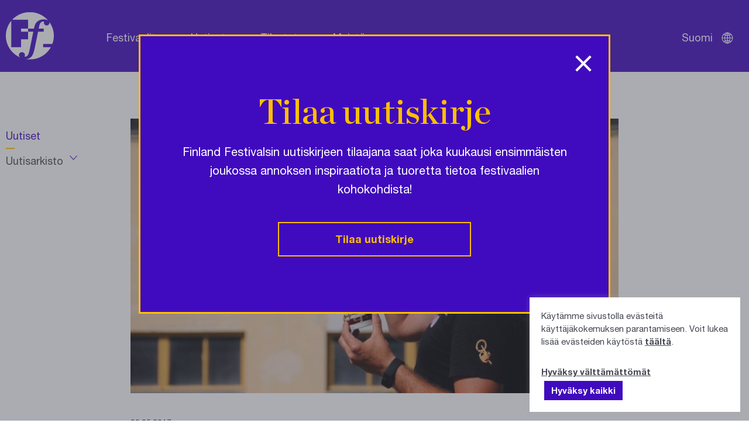

--- FILE ---
content_type: text/html; charset=UTF-8
request_url: https://festivals.fi/lieksan-vaskiviikolle-viela-viisi-konserttia/
body_size: 13058
content:
<!DOCTYPE html>
<html lang="fi" class="no-js">
<head>
	<meta charset="utf-8">
	<meta http-equiv="x-ua-compatible" content="ie=edge">
	<meta name="viewport" content="width=device-width, initial-scale=1">
	<title>Lieksan Vaskiviikolle vielä viisi konserttia - Finland Festivals</title>

	<meta name='robots' content='index, follow, max-image-preview:large, max-snippet:-1, max-video-preview:-1' />

	<!-- This site is optimized with the Yoast SEO plugin v26.6 - https://yoast.com/wordpress/plugins/seo/ -->
	<meta name="description" content="Lieksan Vaskiviikon taiteellinen johtaja on Radion Sinfoniaorkesterin soolotrumpetistina toimiva ja kansainvälisesti tunnustettu trumpettitaiteilija Jouko" />
	<link rel="canonical" href="https://festivals.fi/lieksan-vaskiviikolle-viela-viisi-konserttia/" />
	<meta property="og:locale" content="fi_FI" />
	<meta property="og:type" content="article" />
	<meta property="og:title" content="Lieksan Vaskiviikolle vielä viisi konserttia - Finland Festivals" />
	<meta property="og:description" content="Lieksan Vaskiviikon taiteellinen johtaja on Radion Sinfoniaorkesterin soolotrumpetistina toimiva ja kansainvälisesti tunnustettu trumpettitaiteilija Jouko" />
	<meta property="og:url" content="https://festivals.fi/lieksan-vaskiviikolle-viela-viisi-konserttia/" />
	<meta property="og:site_name" content="Finland Festivals" />
	<meta property="article:published_time" content="2017-05-09T10:44:54+00:00" />
	<meta property="article:modified_time" content="2023-04-13T12:13:16+00:00" />
	<meta property="og:image" content="https://festivals.fi/wp-content/uploads/2021/06/Marco-Pierobone-kuvaaja-Kimmo-Varjoranta.jpg" />
	<meta property="og:image:width" content="963" />
	<meta property="og:image:height" content="632" />
	<meta property="og:image:type" content="image/jpeg" />
	<meta name="author" content="ffadmin" />
	<meta name="twitter:card" content="summary_large_image" />
	<meta name="twitter:label1" content="Kirjoittanut" />
	<meta name="twitter:data1" content="ffadmin" />
	<meta name="twitter:label2" content="Arvioitu lukuaika" />
	<meta name="twitter:data2" content="2 minuuttia" />
	<script type="application/ld+json" class="yoast-schema-graph">{"@context":"https://schema.org","@graph":[{"@type":"WebPage","@id":"https://festivals.fi/lieksan-vaskiviikolle-viela-viisi-konserttia/","url":"https://festivals.fi/lieksan-vaskiviikolle-viela-viisi-konserttia/","name":"Lieksan Vaskiviikolle vielä viisi konserttia - Finland Festivals","isPartOf":{"@id":"https://festivals.fi/#website"},"primaryImageOfPage":{"@id":"https://festivals.fi/lieksan-vaskiviikolle-viela-viisi-konserttia/#primaryimage"},"image":{"@id":"https://festivals.fi/lieksan-vaskiviikolle-viela-viisi-konserttia/#primaryimage"},"thumbnailUrl":"https://festivals.fi/wp-content/uploads/2021/06/Marco-Pierobone-kuvaaja-Kimmo-Varjoranta.jpg","datePublished":"2017-05-09T10:44:54+00:00","dateModified":"2023-04-13T12:13:16+00:00","author":{"@id":"https://festivals.fi/#/schema/person/cb8a172fd5e1a901fadcc499a44b50ec"},"description":"Lieksan Vaskiviikon taiteellinen johtaja on Radion Sinfoniaorkesterin soolotrumpetistina toimiva ja kansainvälisesti tunnustettu trumpettitaiteilija Jouko","breadcrumb":{"@id":"https://festivals.fi/lieksan-vaskiviikolle-viela-viisi-konserttia/#breadcrumb"},"inLanguage":"fi","potentialAction":[{"@type":"ReadAction","target":["https://festivals.fi/lieksan-vaskiviikolle-viela-viisi-konserttia/"]}]},{"@type":"ImageObject","inLanguage":"fi","@id":"https://festivals.fi/lieksan-vaskiviikolle-viela-viisi-konserttia/#primaryimage","url":"https://festivals.fi/wp-content/uploads/2021/06/Marco-Pierobone-kuvaaja-Kimmo-Varjoranta.jpg","contentUrl":"https://festivals.fi/wp-content/uploads/2021/06/Marco-Pierobone-kuvaaja-Kimmo-Varjoranta.jpg","width":963,"height":632},{"@type":"BreadcrumbList","@id":"https://festivals.fi/lieksan-vaskiviikolle-viela-viisi-konserttia/#breadcrumb","itemListElement":[{"@type":"ListItem","position":1,"name":"Etusivu","item":"https://festivals.fi/"},{"@type":"ListItem","position":2,"name":"Lieksan Vaskiviikolle vielä viisi konserttia"}]},{"@type":"WebSite","@id":"https://festivals.fi/#website","url":"https://festivals.fi/","name":"Finland Festivals","description":"","potentialAction":[{"@type":"SearchAction","target":{"@type":"EntryPoint","urlTemplate":"https://festivals.fi/?s={search_term_string}"},"query-input":{"@type":"PropertyValueSpecification","valueRequired":true,"valueName":"search_term_string"}}],"inLanguage":"fi"},{"@type":"Person","@id":"https://festivals.fi/#/schema/person/cb8a172fd5e1a901fadcc499a44b50ec","name":"ffadmin","image":{"@type":"ImageObject","inLanguage":"fi","@id":"https://festivals.fi/#/schema/person/image/","url":"https://secure.gravatar.com/avatar/0fecd6aa67248754e8da52f94fba04fd4fe30842bf446d1d13ab5149526ce92f?s=96&d=mm&r=g","contentUrl":"https://secure.gravatar.com/avatar/0fecd6aa67248754e8da52f94fba04fd4fe30842bf446d1d13ab5149526ce92f?s=96&d=mm&r=g","caption":"ffadmin"},"sameAs":["https://festivals.fi"]}]}</script>
	<!-- / Yoast SEO plugin. -->


<link rel='dns-prefetch' href='//static.addtoany.com' />
<link rel="alternate" title="oEmbed (JSON)" type="application/json+oembed" href="https://festivals.fi/wp-json/oembed/1.0/embed?url=https%3A%2F%2Ffestivals.fi%2Flieksan-vaskiviikolle-viela-viisi-konserttia%2F" />
<link rel="alternate" title="oEmbed (XML)" type="text/xml+oembed" href="https://festivals.fi/wp-json/oembed/1.0/embed?url=https%3A%2F%2Ffestivals.fi%2Flieksan-vaskiviikolle-viela-viisi-konserttia%2F&#038;format=xml" />
		<style>
			.lazyload,
			.lazyloading {
				max-width: 100%;
			}
		</style>
		<style id='wp-img-auto-sizes-contain-inline-css' type='text/css'>
img:is([sizes=auto i],[sizes^="auto," i]){contain-intrinsic-size:3000px 1500px}
/*# sourceURL=wp-img-auto-sizes-contain-inline-css */
</style>
<style id='classic-theme-styles-inline-css' type='text/css'>
/*! This file is auto-generated */
.wp-block-button__link{color:#fff;background-color:#32373c;border-radius:9999px;box-shadow:none;text-decoration:none;padding:calc(.667em + 2px) calc(1.333em + 2px);font-size:1.125em}.wp-block-file__button{background:#32373c;color:#fff;text-decoration:none}
/*# sourceURL=/wp-includes/css/classic-themes.min.css */
</style>
<link rel='stylesheet' id='cookie-law-info-css' href='https://festivals.fi/wp-content/plugins/cookie-law-info/legacy/public/css/cookie-law-info-public.css?ver=3.3.9' type='text/css' media='all' />
<link rel='stylesheet' id='cookie-law-info-gdpr-css' href='https://festivals.fi/wp-content/plugins/cookie-law-info/legacy/public/css/cookie-law-info-gdpr.css?ver=3.3.9' type='text/css' media='all' />
<link rel='stylesheet' id='style-css' href='https://festivals.fi/wp-content/themes/brbr/build/style.min.css?ver=1763553479' type='text/css' media='all' />
<link rel='stylesheet' id='addtoany-css' href='https://festivals.fi/wp-content/plugins/add-to-any/addtoany.min.css?ver=1.16' type='text/css' media='all' />
<script type="text/javascript" id="wpml-cookie-js-extra">
/* <![CDATA[ */
var wpml_cookies = {"wp-wpml_current_language":{"value":"fi","expires":1,"path":"/"}};
var wpml_cookies = {"wp-wpml_current_language":{"value":"fi","expires":1,"path":"/"}};
//# sourceURL=wpml-cookie-js-extra
/* ]]> */
</script>
<script type="text/javascript" src="https://festivals.fi/wp-content/plugins/sitepress-multilingual-cms/res/js/cookies/language-cookie.js?ver=486900" id="wpml-cookie-js" defer="defer" data-wp-strategy="defer"></script>
<script type="text/javascript" id="addtoany-core-js-before">
/* <![CDATA[ */
window.a2a_config=window.a2a_config||{};a2a_config.callbacks=[];a2a_config.overlays=[];a2a_config.templates={};a2a_localize = {
	Share: "Share",
	Save: "Save",
	Subscribe: "Subscribe",
	Email: "Email",
	Bookmark: "Bookmark",
	ShowAll: "Show all",
	ShowLess: "Show less",
	FindServices: "Find service(s)",
	FindAnyServiceToAddTo: "Instantly find any service to add to",
	PoweredBy: "Powered by",
	ShareViaEmail: "Share via email",
	SubscribeViaEmail: "Subscribe via email",
	BookmarkInYourBrowser: "Bookmark in your browser",
	BookmarkInstructions: "Press Ctrl+D or \u2318+D to bookmark this page",
	AddToYourFavorites: "Add to your favorites",
	SendFromWebOrProgram: "Send from any email address or email program",
	EmailProgram: "Email program",
	More: "More&#8230;",
	ThanksForSharing: "Thanks for sharing!",
	ThanksForFollowing: "Thanks for following!"
};

a2a_config.icon_color="transparent,#000000";

//# sourceURL=addtoany-core-js-before
/* ]]> */
</script>
<script type="text/javascript" defer src="https://static.addtoany.com/menu/page.js" id="addtoany-core-js"></script>
<link rel="https://api.w.org/" href="https://festivals.fi/wp-json/" /><link rel="alternate" title="JSON" type="application/json" href="https://festivals.fi/wp-json/wp/v2/posts/57263" /><link rel='shortlink' href='https://festivals.fi/?p=57263' />
<!-- Global site tag (gtag.js) - Google Analytics -->
<script type="text/plain" data-cli-class="cli-blocker-script"  data-cli-script-type="analytics" data-cli-block="true"  data-cli-element-position="head" async src="https://www.googletagmanager.com/gtag/js?id=UA-41816508-1"></script>
<script type="text/plain" data-cli-class="cli-blocker-script"  data-cli-script-type="analytics" data-cli-block="true"  data-cli-element-position="head">
  window.dataLayer = window.dataLayer || [];
  function gtag(){dataLayer.push(arguments);}
  gtag('js', new Date());

  gtag('config', 'UA-41816508-1');
</script>
		<script>
			document.documentElement.className = document.documentElement.className.replace('no-js', 'js');
		</script>
				<style>
			.no-js img.lazyload {
				display: none;
			}

			figure.wp-block-image img.lazyloading {
				min-width: 150px;
			}

			.lazyload,
			.lazyloading {
				--smush-placeholder-width: 100px;
				--smush-placeholder-aspect-ratio: 1/1;
				width: var(--smush-image-width, var(--smush-placeholder-width)) !important;
				aspect-ratio: var(--smush-image-aspect-ratio, var(--smush-placeholder-aspect-ratio)) !important;
			}

						.lazyload, .lazyloading {
				opacity: 0;
			}

			.lazyloaded {
				opacity: 1;
				transition: opacity 400ms;
				transition-delay: 0ms;
			}

					</style>
		<link rel="icon" href="https://festivals.fi/wp-content/uploads/2021/10/cropped-ff-favicon-32x32.png" sizes="32x32" />
<link rel="icon" href="https://festivals.fi/wp-content/uploads/2021/10/cropped-ff-favicon-192x192.png" sizes="192x192" />
<link rel="apple-touch-icon" href="https://festivals.fi/wp-content/uploads/2021/10/cropped-ff-favicon-180x180.png" />
<meta name="msapplication-TileImage" content="https://festivals.fi/wp-content/uploads/2021/10/cropped-ff-favicon-270x270.png" />
<style id='global-styles-inline-css' type='text/css'>
:root{--wp--preset--aspect-ratio--square: 1;--wp--preset--aspect-ratio--4-3: 4/3;--wp--preset--aspect-ratio--3-4: 3/4;--wp--preset--aspect-ratio--3-2: 3/2;--wp--preset--aspect-ratio--2-3: 2/3;--wp--preset--aspect-ratio--16-9: 16/9;--wp--preset--aspect-ratio--9-16: 9/16;--wp--preset--color--black: #000000;--wp--preset--color--cyan-bluish-gray: #abb8c3;--wp--preset--color--white: #ffffff;--wp--preset--color--pale-pink: #f78da7;--wp--preset--color--vivid-red: #cf2e2e;--wp--preset--color--luminous-vivid-orange: #ff6900;--wp--preset--color--luminous-vivid-amber: #fcb900;--wp--preset--color--light-green-cyan: #7bdcb5;--wp--preset--color--vivid-green-cyan: #00d084;--wp--preset--color--pale-cyan-blue: #8ed1fc;--wp--preset--color--vivid-cyan-blue: #0693e3;--wp--preset--color--vivid-purple: #9b51e0;--wp--preset--gradient--vivid-cyan-blue-to-vivid-purple: linear-gradient(135deg,rgb(6,147,227) 0%,rgb(155,81,224) 100%);--wp--preset--gradient--light-green-cyan-to-vivid-green-cyan: linear-gradient(135deg,rgb(122,220,180) 0%,rgb(0,208,130) 100%);--wp--preset--gradient--luminous-vivid-amber-to-luminous-vivid-orange: linear-gradient(135deg,rgb(252,185,0) 0%,rgb(255,105,0) 100%);--wp--preset--gradient--luminous-vivid-orange-to-vivid-red: linear-gradient(135deg,rgb(255,105,0) 0%,rgb(207,46,46) 100%);--wp--preset--gradient--very-light-gray-to-cyan-bluish-gray: linear-gradient(135deg,rgb(238,238,238) 0%,rgb(169,184,195) 100%);--wp--preset--gradient--cool-to-warm-spectrum: linear-gradient(135deg,rgb(74,234,220) 0%,rgb(151,120,209) 20%,rgb(207,42,186) 40%,rgb(238,44,130) 60%,rgb(251,105,98) 80%,rgb(254,248,76) 100%);--wp--preset--gradient--blush-light-purple: linear-gradient(135deg,rgb(255,206,236) 0%,rgb(152,150,240) 100%);--wp--preset--gradient--blush-bordeaux: linear-gradient(135deg,rgb(254,205,165) 0%,rgb(254,45,45) 50%,rgb(107,0,62) 100%);--wp--preset--gradient--luminous-dusk: linear-gradient(135deg,rgb(255,203,112) 0%,rgb(199,81,192) 50%,rgb(65,88,208) 100%);--wp--preset--gradient--pale-ocean: linear-gradient(135deg,rgb(255,245,203) 0%,rgb(182,227,212) 50%,rgb(51,167,181) 100%);--wp--preset--gradient--electric-grass: linear-gradient(135deg,rgb(202,248,128) 0%,rgb(113,206,126) 100%);--wp--preset--gradient--midnight: linear-gradient(135deg,rgb(2,3,129) 0%,rgb(40,116,252) 100%);--wp--preset--font-size--small: 13px;--wp--preset--font-size--medium: 20px;--wp--preset--font-size--large: 36px;--wp--preset--font-size--x-large: 42px;--wp--preset--spacing--20: 0.44rem;--wp--preset--spacing--30: 0.67rem;--wp--preset--spacing--40: 1rem;--wp--preset--spacing--50: 1.5rem;--wp--preset--spacing--60: 2.25rem;--wp--preset--spacing--70: 3.38rem;--wp--preset--spacing--80: 5.06rem;--wp--preset--shadow--natural: 6px 6px 9px rgba(0, 0, 0, 0.2);--wp--preset--shadow--deep: 12px 12px 50px rgba(0, 0, 0, 0.4);--wp--preset--shadow--sharp: 6px 6px 0px rgba(0, 0, 0, 0.2);--wp--preset--shadow--outlined: 6px 6px 0px -3px rgb(255, 255, 255), 6px 6px rgb(0, 0, 0);--wp--preset--shadow--crisp: 6px 6px 0px rgb(0, 0, 0);}:where(.is-layout-flex){gap: 0.5em;}:where(.is-layout-grid){gap: 0.5em;}body .is-layout-flex{display: flex;}.is-layout-flex{flex-wrap: wrap;align-items: center;}.is-layout-flex > :is(*, div){margin: 0;}body .is-layout-grid{display: grid;}.is-layout-grid > :is(*, div){margin: 0;}:where(.wp-block-columns.is-layout-flex){gap: 2em;}:where(.wp-block-columns.is-layout-grid){gap: 2em;}:where(.wp-block-post-template.is-layout-flex){gap: 1.25em;}:where(.wp-block-post-template.is-layout-grid){gap: 1.25em;}.has-black-color{color: var(--wp--preset--color--black) !important;}.has-cyan-bluish-gray-color{color: var(--wp--preset--color--cyan-bluish-gray) !important;}.has-white-color{color: var(--wp--preset--color--white) !important;}.has-pale-pink-color{color: var(--wp--preset--color--pale-pink) !important;}.has-vivid-red-color{color: var(--wp--preset--color--vivid-red) !important;}.has-luminous-vivid-orange-color{color: var(--wp--preset--color--luminous-vivid-orange) !important;}.has-luminous-vivid-amber-color{color: var(--wp--preset--color--luminous-vivid-amber) !important;}.has-light-green-cyan-color{color: var(--wp--preset--color--light-green-cyan) !important;}.has-vivid-green-cyan-color{color: var(--wp--preset--color--vivid-green-cyan) !important;}.has-pale-cyan-blue-color{color: var(--wp--preset--color--pale-cyan-blue) !important;}.has-vivid-cyan-blue-color{color: var(--wp--preset--color--vivid-cyan-blue) !important;}.has-vivid-purple-color{color: var(--wp--preset--color--vivid-purple) !important;}.has-black-background-color{background-color: var(--wp--preset--color--black) !important;}.has-cyan-bluish-gray-background-color{background-color: var(--wp--preset--color--cyan-bluish-gray) !important;}.has-white-background-color{background-color: var(--wp--preset--color--white) !important;}.has-pale-pink-background-color{background-color: var(--wp--preset--color--pale-pink) !important;}.has-vivid-red-background-color{background-color: var(--wp--preset--color--vivid-red) !important;}.has-luminous-vivid-orange-background-color{background-color: var(--wp--preset--color--luminous-vivid-orange) !important;}.has-luminous-vivid-amber-background-color{background-color: var(--wp--preset--color--luminous-vivid-amber) !important;}.has-light-green-cyan-background-color{background-color: var(--wp--preset--color--light-green-cyan) !important;}.has-vivid-green-cyan-background-color{background-color: var(--wp--preset--color--vivid-green-cyan) !important;}.has-pale-cyan-blue-background-color{background-color: var(--wp--preset--color--pale-cyan-blue) !important;}.has-vivid-cyan-blue-background-color{background-color: var(--wp--preset--color--vivid-cyan-blue) !important;}.has-vivid-purple-background-color{background-color: var(--wp--preset--color--vivid-purple) !important;}.has-black-border-color{border-color: var(--wp--preset--color--black) !important;}.has-cyan-bluish-gray-border-color{border-color: var(--wp--preset--color--cyan-bluish-gray) !important;}.has-white-border-color{border-color: var(--wp--preset--color--white) !important;}.has-pale-pink-border-color{border-color: var(--wp--preset--color--pale-pink) !important;}.has-vivid-red-border-color{border-color: var(--wp--preset--color--vivid-red) !important;}.has-luminous-vivid-orange-border-color{border-color: var(--wp--preset--color--luminous-vivid-orange) !important;}.has-luminous-vivid-amber-border-color{border-color: var(--wp--preset--color--luminous-vivid-amber) !important;}.has-light-green-cyan-border-color{border-color: var(--wp--preset--color--light-green-cyan) !important;}.has-vivid-green-cyan-border-color{border-color: var(--wp--preset--color--vivid-green-cyan) !important;}.has-pale-cyan-blue-border-color{border-color: var(--wp--preset--color--pale-cyan-blue) !important;}.has-vivid-cyan-blue-border-color{border-color: var(--wp--preset--color--vivid-cyan-blue) !important;}.has-vivid-purple-border-color{border-color: var(--wp--preset--color--vivid-purple) !important;}.has-vivid-cyan-blue-to-vivid-purple-gradient-background{background: var(--wp--preset--gradient--vivid-cyan-blue-to-vivid-purple) !important;}.has-light-green-cyan-to-vivid-green-cyan-gradient-background{background: var(--wp--preset--gradient--light-green-cyan-to-vivid-green-cyan) !important;}.has-luminous-vivid-amber-to-luminous-vivid-orange-gradient-background{background: var(--wp--preset--gradient--luminous-vivid-amber-to-luminous-vivid-orange) !important;}.has-luminous-vivid-orange-to-vivid-red-gradient-background{background: var(--wp--preset--gradient--luminous-vivid-orange-to-vivid-red) !important;}.has-very-light-gray-to-cyan-bluish-gray-gradient-background{background: var(--wp--preset--gradient--very-light-gray-to-cyan-bluish-gray) !important;}.has-cool-to-warm-spectrum-gradient-background{background: var(--wp--preset--gradient--cool-to-warm-spectrum) !important;}.has-blush-light-purple-gradient-background{background: var(--wp--preset--gradient--blush-light-purple) !important;}.has-blush-bordeaux-gradient-background{background: var(--wp--preset--gradient--blush-bordeaux) !important;}.has-luminous-dusk-gradient-background{background: var(--wp--preset--gradient--luminous-dusk) !important;}.has-pale-ocean-gradient-background{background: var(--wp--preset--gradient--pale-ocean) !important;}.has-electric-grass-gradient-background{background: var(--wp--preset--gradient--electric-grass) !important;}.has-midnight-gradient-background{background: var(--wp--preset--gradient--midnight) !important;}.has-small-font-size{font-size: var(--wp--preset--font-size--small) !important;}.has-medium-font-size{font-size: var(--wp--preset--font-size--medium) !important;}.has-large-font-size{font-size: var(--wp--preset--font-size--large) !important;}.has-x-large-font-size{font-size: var(--wp--preset--font-size--x-large) !important;}
/*# sourceURL=global-styles-inline-css */
</style>
<link rel='stylesheet' id='cookie-law-info-table-css' href='https://festivals.fi/wp-content/plugins/cookie-law-info/legacy/public/css/cookie-law-info-table.css?ver=3.3.9' type='text/css' media='all' />
</head>

<body class="wp-singular post-template-default single single-post postid-57263 single-format-standard wp-theme-brbr">

<div class="site-wrapper">

    <header class="site-header">
    <div class="grid-container">
        <nav class="grid-x grid-padding-x">
            <div class="small-12 cell">

                <a href="https://festivals.fi/" class="site-title" rel="home"><img data-src="https://festivals.fi/wp-content/themes/brbr/img/finland-festivals-logo.svg" alt="Finland Festivals" src="[data-uri]" class="lazyload"></a>

                <a class="skip-navigation" href="#main">Ohita navigaatio</a>

                <div class="title-bar" data-responsive-toggle="top-menu" data-hide-for="medium">
                    <button class="menu-icon" type="button" data-toggle aria-label="Avaa navigaatio"></button>
                </div>
                <div class="top-bar" id="top-menu">
                    <ul class="menu" data-animate="true" data-submenu-toggle="true">
                        <li id="menu-item-129" class="menu-item menu-item-type-post_type menu-item-object-page menu-item-129 menu-item-has-children"><a href="https://festivals.fi/festivaalit/">Festivaalit</a><ul class="menu"><li class="menu-item"><a href="https://festivals.fi/taidelajit/monitaidefestivaalit/">Monitaidefestivaalit</a></li><li class="menu-item"><a href="https://festivals.fi/taidelajit/klassinen-musiikki/">Klassinen musiikki</a></li><li class="menu-item"><a href="https://festivals.fi/taidelajit/vanha-musiikki/">Vanha musiikki</a></li><li class="menu-item"><a href="https://festivals.fi/taidelajit/ooppera-ja-kuoro/">Ooppera ja kuoro</a></li><li class="menu-item"><a href="https://festivals.fi/taidelajit/nykymusiikki/">Nykymusiikki</a></li><li class="menu-item"><a href="https://festivals.fi/taidelajit/jazz-blues/">Jazz / Blues</a></li><li class="menu-item"><a href="https://festivals.fi/taidelajit/folk/">Folk</a></li><li class="menu-item"><a href="https://festivals.fi/taidelajit/tanssi/">Tanssi</a></li><li class="menu-item"><a href="https://festivals.fi/taidelajit/teatteri-ja-kirjallisuus/">Teatteri ja kirjallisuus</a></li><li class="menu-item"><a href="https://festivals.fi/taidelajit/lasten-ja-nuorten/">Lasten ja nuorten</a></li><li class="menu-item"><a href="https://festivals.fi/taidelajit/kuvataide/">Kuvataide</a></li><li class="menu-item"><a href="https://festivals.fi/taidelajit/elokuva/">Elokuva</a></li></ul><li id="menu-item-130" class="menu-item menu-item-type-post_type menu-item-object-page current_page_parent menu-item-130"><a href="https://festivals.fi/uutiset/">Uutiset</a><ul class="menu"><li id="menu-item-142" class="hide-for-small-only menu-item menu-item-type-post_type menu-item-object-page current_page_parent menu-item-142"><a href="https://festivals.fi/uutiset/">Uutiset</a><li id="menu-item-52459" class="yearly-archive menu-item menu-item-type-custom menu-item-object-custom menu-item-52459"><a href="#">Uutisarkisto</a><button class="open-dropdown"><span class="screen-reader-text">Avaa vuosivalikko</span></button><ul class="yearly dropdown">	<li><a href='https://festivals.fi/2026/'>2026</a></li>
	<li><a href='https://festivals.fi/2025/'>2025</a></li>
	<li><a href='https://festivals.fi/2024/'>2024</a></li>
	<li><a href='https://festivals.fi/2023/'>2023</a></li>
	<li><a href='https://festivals.fi/2022/'>2022</a></li>
	<li><a href='https://festivals.fi/2021/'>2021</a></li>
	<li><a href='https://festivals.fi/2020/'>2020</a></li>
	<li><a href='https://festivals.fi/2019/'>2019</a></li>
	<li><a href='https://festivals.fi/2018/'>2018</a></li>
	<li><a href='https://festivals.fi/2017/'>2017</a></li>
	<li><a href='https://festivals.fi/2016/'>2016</a></li>
	<li><a href='https://festivals.fi/2015/'>2015</a></li>
	<li><a href='https://festivals.fi/2014/'>2014</a></li>
	<li><a href='https://festivals.fi/2013/'>2013</a></li>
	<li><a href='https://festivals.fi/2012/'>2012</a></li>
	<li><a href='https://festivals.fi/2011/'>2011</a></li>
	<li><a href='https://festivals.fi/2010/'>2010</a></li>
	<li><a href='https://festivals.fi/2009/'>2009</a></li>
	<li><a href='https://festivals.fi/2008/'>2008</a></li>
</ul></ul><li id="menu-item-64354" class="menu-item menu-item-type-post_type menu-item-object-page menu-item-64354"><a href="https://festivals.fi/tilastot/">Tilastot</a><li id="menu-item-193" class="company-link menu-item menu-item-type-post_type menu-item-object-page menu-item-193"><a href="https://festivals.fi/meista/">Meistä</a><ul class="menu"><li id="menu-item-63590" class="hide-for-small-only menu-item menu-item-type-post_type menu-item-object-page menu-item-63590"><a href="https://festivals.fi/meista/">Meistä</a></li>
<li id="menu-item-63591" class="menu-item menu-item-type-post_type menu-item-object-page menu-item-63591"><a href="https://festivals.fi/meista/festivaalien-historia/">Suomalaisten festivaalien historiaa</a></li>
</ul>                    </ul>
                </div>

                <ul class="menu lang-menu">
                    <li class="active">Suomi <button class="open-menu" title="Avaa kielivalikko"><span class="screen-reader-text">Avaa kielivalikko</span></button>
                    </li>

                    <ul class="dropdown">
                                                    <li class="menu-item">
                                <a href="https://festivals.fi/en/">English</a>
                            </li>
                                                        <li class="menu-item">
                                <a href="https://festivals.fi/sv/">Svenska</a>
                            </li>
                                                        <li class="menu-item">
                                <a href="https://festivals.fi/ja/">日本語</a>
                            </li>
                                                        <li class="menu-item">
                                <a href="https://festivals.fi/ru/">Русский</a>
                            </li>
                                                        <li class="menu-item">
                                <a href="https://festivals.fi/de/">Deutsch</a>
                            </li>
                                                        <li class="menu-item">
                                <a href="https://festivals.fi/fr/">Français</a>
                            </li>
                                                        <li class="menu-item">
                                <a href="https://festivals.fi/zh-hans/">简体中文</a>
                            </li>
                                                </ul>
                </ul>

            </div>
        </nav>
    </div>
</header>
    <main id="main" role="main">

<div class="grid-container">
	<div class="grid-x grid-padding-x">
        <div class="small-12 large-2 cell sidebar show-for-large">
            <ul class="sidebar-nav">
                <li class="hide-for-small-only menu-item menu-item-type-post_type menu-item-object-page current_page_parent menu-item-142"><a href="https://festivals.fi/uutiset/">Uutiset</a><li class="yearly-archive menu-item menu-item-type-custom menu-item-object-custom menu-item-52459"><a href="#">Uutisarkisto</a><button class="open-dropdown"><span class="screen-reader-text">Avaa vuosivalikko</span></button><ul class="yearly dropdown">	<li><a href='https://festivals.fi/2026/'>2026</a></li>
	<li><a href='https://festivals.fi/2025/'>2025</a></li>
	<li><a href='https://festivals.fi/2024/'>2024</a></li>
	<li><a href='https://festivals.fi/2023/'>2023</a></li>
	<li><a href='https://festivals.fi/2022/'>2022</a></li>
	<li><a href='https://festivals.fi/2021/'>2021</a></li>
	<li><a href='https://festivals.fi/2020/'>2020</a></li>
	<li><a href='https://festivals.fi/2019/'>2019</a></li>
	<li><a href='https://festivals.fi/2018/'>2018</a></li>
	<li><a href='https://festivals.fi/2017/'>2017</a></li>
	<li><a href='https://festivals.fi/2016/'>2016</a></li>
	<li><a href='https://festivals.fi/2015/'>2015</a></li>
	<li><a href='https://festivals.fi/2014/'>2014</a></li>
	<li><a href='https://festivals.fi/2013/'>2013</a></li>
	<li><a href='https://festivals.fi/2012/'>2012</a></li>
	<li><a href='https://festivals.fi/2011/'>2011</a></li>
	<li><a href='https://festivals.fi/2010/'>2010</a></li>
	<li><a href='https://festivals.fi/2009/'>2009</a></li>
	<li><a href='https://festivals.fi/2008/'>2008</a></li>
</ul>            </ul>
        </div>

        <article class="small-12 medium-10 medium-offset-1 large-8 large-offset-0 cell main-text">
            <img width="913" height="515" src="https://festivals.fi/wp-content/uploads/2021/06/Marco-Pierobone-kuvaaja-Kimmo-Varjoranta-913x515.jpg" class="featured-image wp-post-image" alt="" decoding="async" fetchpriority="high" title="Marco-Pierobone-kuvaaja-Kimmo-Varjoranta" />
            <p class="date">09.05.2017</p>

            <h1 class="page-title">Lieksan Vaskiviikolle vielä viisi konserttia</h1>

            <p>Lieksan Vaskiviikon taiteellinen johtaja on Radion Sinfoniaorkesterin soolotrumpetistina toimiva ja kansainvälisesti tunnustettu trumpettitaiteilija Jouko Harjanne. Harjanne on käynyt Vaskiviikolla jo vuodesta 1981 asti ja taiteellisena johtajana toiminut vuodesta 1997 alkaen. Jouko Harjanteen 20-vuotista taiteellisen johtajuuden taivalta Lieksan Vaskiviikko juhlistaa konsertilla, jossa virallisesti julkistetaan Joukon ja Tuomas Turriagon CD Beautiful Trumpet of My Soul. Konsertti kurkistaa Harjanteen sielunmaisemaan tunnettujen kauniiden balladien ja elokuvasävelmien avulla. Sydän sykkii Vaskiviikolle – Juhlakonsertti on perjantaina 28.7 kello 20 Lieksan kirkossa.</p>
<p>Lieksan Vaskiviikon pääsponsorin, OP Pielisen kanssa yhteistyössä järjestetään keskiviikkona 26.7. itävaltalaisen Sonus Brassin lasten konsertti Kulman salissa. Lisäksi OP Pielisen kanssa järjestetään yhteislaulukonsertti Lieksan kulttuurikeskuksessa, jossa Ilja Teppo ja Kaukolasipartio vetävät kaikkien tuntemia yhteislauluja sekä esittävät myös omaa tuotantoaan.</p>
<p>Lieksan Vaskiviikko pitää tärkeänä myös viihteellistä ohjelmistoa. Niinpä nyt ensimmäistä kertaa järjestetään täysi-ikäisille suunnattu Trumpetistin iltasoitto Kulman salissa keskiviikkona 27.7 kello 22 alkaen. Luvassa on rennompi kokonaisuus Vaskiviikon taiteilijoilta.</p>
<p>Ofikleidin yö -konsertissa Viekijrven kirkossa kuullaan ensimmäistä kertaa Vaskiviikolla ofikleidiä Harri Lidslen soittamana. Ennen tätä kevättä ofikleidiä ei ole tiettävästi soitettu aiemmin soolona Suomessa. Ofikleidi eli läppäserpentti on keksitty 1817 ja patentoitu 1821. Ofikleidi kuulostaa tenoritorven, fagotin ja saksofonin sekoitukselta. Lidslen ofikleidi on valmistettu 1850 Ranskassa ja on Nacmann-merkkinen. Mukana konsertissa ovat myös Tomas Gricius trumpetti, Line Johannesen pasuuna ja Kristina Tekoriute Griciene piano. Tämä konsertti on torstaina 27.7 kello 22.30.</p>
<p>Marquette City Band tulee Michiganin alueelta USAsta, jossa on vahvat suomalaiset juuret, esiintymään Lieksan Vaskiviikolle. Marquette City Band on puhallinorkesteri, joka on perustettu jo 1887 ja esiintynyt säännöllisesti vuodesta 1929. Vaskiviikolle saapuu orkesterista 40 soittajaa. Marquette City Bandin konsertti on torstaina 27.7 kello 15 Lieksan kulttuurikeskuksessa.</p>
<p>Lieksan Vaskiviikko järjestetään 21-29.7. Ohjelmistoon kuuluu klassinen konserttiohjelmisto, kursseja vaskisoittajille ja kansainvälinen trumpettikilpailu sekä oheisohjelmaa.</p>
<p><a href="http://www.lieksabrass.com/" target="_blank" rel="noopener noreferrer">www.lieksabrass.com</a></p>
            <p class="share-title">Jaa</p>
            <div class="addtoany_shortcode"><div class="a2a_kit a2a_kit_size_30 addtoany_list" data-a2a-url="https://festivals.fi/lieksan-vaskiviikolle-viela-viisi-konserttia/" data-a2a-title="Lieksan Vaskiviikolle vielä viisi konserttia"><a class="a2a_button_x" href="https://www.addtoany.com/add_to/x?linkurl=https%3A%2F%2Ffestivals.fi%2Flieksan-vaskiviikolle-viela-viisi-konserttia%2F&amp;linkname=Lieksan%20Vaskiviikolle%20viel%C3%A4%20viisi%20konserttia" title="X" rel="nofollow noopener" target="_blank"></a><a class="a2a_button_facebook" href="https://www.addtoany.com/add_to/facebook?linkurl=https%3A%2F%2Ffestivals.fi%2Flieksan-vaskiviikolle-viela-viisi-konserttia%2F&amp;linkname=Lieksan%20Vaskiviikolle%20viel%C3%A4%20viisi%20konserttia" title="Facebook" rel="nofollow noopener" target="_blank"></a><a class="a2a_button_bluesky" href="https://www.addtoany.com/add_to/bluesky?linkurl=https%3A%2F%2Ffestivals.fi%2Flieksan-vaskiviikolle-viela-viisi-konserttia%2F&amp;linkname=Lieksan%20Vaskiviikolle%20viel%C3%A4%20viisi%20konserttia" title="Bluesky" rel="nofollow noopener" target="_blank"></a><a class="a2a_dd addtoany_share_save addtoany_share" href="https://www.addtoany.com/share"></a></div></div>
                    </article>

        
        <div class="small-12 medium-10 medium-offset-1 cell sidebar hide-for-large">
            <ul class="sidebar-nav">
                <li class="hide-for-small-only menu-item menu-item-type-post_type menu-item-object-page current_page_parent menu-item-142"><a href="https://festivals.fi/uutiset/">Uutiset</a><li class="yearly-archive menu-item menu-item-type-custom menu-item-object-custom menu-item-52459"><a href="#">Uutisarkisto</a><button class="open-dropdown"><span class="screen-reader-text">Avaa vuosivalikko</span></button><ul class="yearly dropdown">	<li><a href='https://festivals.fi/2026/'>2026</a></li>
	<li><a href='https://festivals.fi/2025/'>2025</a></li>
	<li><a href='https://festivals.fi/2024/'>2024</a></li>
	<li><a href='https://festivals.fi/2023/'>2023</a></li>
	<li><a href='https://festivals.fi/2022/'>2022</a></li>
	<li><a href='https://festivals.fi/2021/'>2021</a></li>
	<li><a href='https://festivals.fi/2020/'>2020</a></li>
	<li><a href='https://festivals.fi/2019/'>2019</a></li>
	<li><a href='https://festivals.fi/2018/'>2018</a></li>
	<li><a href='https://festivals.fi/2017/'>2017</a></li>
	<li><a href='https://festivals.fi/2016/'>2016</a></li>
	<li><a href='https://festivals.fi/2015/'>2015</a></li>
	<li><a href='https://festivals.fi/2014/'>2014</a></li>
	<li><a href='https://festivals.fi/2013/'>2013</a></li>
	<li><a href='https://festivals.fi/2012/'>2012</a></li>
	<li><a href='https://festivals.fi/2011/'>2011</a></li>
	<li><a href='https://festivals.fi/2010/'>2010</a></li>
	<li><a href='https://festivals.fi/2009/'>2009</a></li>
	<li><a href='https://festivals.fi/2008/'>2008</a></li>
</ul>            </ul>
        </div>

	</div>
</div>

    </main>

    <footer>
    <div class="grid-container footer-top">
        <div class="grid-x grid-padding-x">
            <div class="small-12 medium-8 large-5 cell">
                <p>Finland Festivals toimii kulttuurin ja matkailun alalla ja sen tärkeimmät tehtävät ovat sidosryhmäyhteistyö, promootio, tiedotus, tiedonkeruu ja tutkimus sekä koulutus. Finland Festivals on voittoa tavoittelematon yleishyödyllinen yhdistys.</p>
            </div>
            <div class="small-12 medium-4 large-7 cell medium-text-right">
                <div class="some-links">
                    <a href="https://www.facebook.com/FinlandFestivals" class="fb-link" target="_blank" rel="noreferrer" title="Facebook"></a><a href="https://x.com/Festivaalit" class="x-link" target="_blank" rel="noreferrer" title="X"></a><a href="https://www.instagram.com/finlandfestivals/" class="ig-link" target="_blank" rel="noreferrer" title="Instagram"></a><a href="https://bsky.app/profile/finlandfestivals.bsky.social" class="bs-link" target="_blank" rel="noreferrer" title="Bluesky"></a>                </div>
            </div>
        </div>
    </div>

    <div class="footer-bottom">
        <div class="grid-container">
            <div class="grid-x grid-padding-x align-middle">
                <div class="small-12 medium-8 cell">
                    <p>Yhteistyössä <a href="http://www.efa-aef.eu/" target="_blank" rel="noopener"><img decoding="async" class="alignnone wp-image-40 size-medium lazyload" data-src="https://festivals.fi/wp-content/uploads/2021/03/efa-logo-1.svg" alt="EFA" width="49" height="49" src="[data-uri]" style="--smush-placeholder-width: 49px; --smush-placeholder-aspect-ratio: 49/49;" /></a> <a href="http://www.kulttuuriakaikille.fi/" target="_blank" rel="noopener"><img decoding="async" class="alignnone wp-image-48 size-full lazyload" data-src="https://festivals.fi/wp-content/uploads/2021/03/kulttuuria-kaikille.png" alt="Kulttuuria kaikille" width="156" height="43" src="[data-uri]" style="--smush-placeholder-width: 156px; --smush-placeholder-aspect-ratio: 156/43;" /></a></p>
                </div>
                <div class="small-12 medium-4 cell medium-text-right">
                    <p><a href="https://festivals.fi/wp-content/uploads/2021/10/Tietosuojaseloste-Uutiskirjerekisteri-Finland-Festivals-1.pdf" target="_blank" rel="noopener">Tietosuojaseloste</a>  |  © Finland Festivals 2021</p>
                </div>
            </div>
        </div>
    </div>
</footer>
</div><!-- .site-wrapper -->

<div class="reveal" id="newsletterModal" data-reveal>
    <h2>Tilaa uutiskirje</h2>
<p>Finland Festivalsin uutiskirjeen tilaajana saat joka kuukausi ensimmäisten joukossa annoksen inspiraatiota ja tuoretta tietoa festivaalien kohokohdista!</p>

    <a href="https://forms.office.com/Pages/ResponsePage.aspx?id=3ownhQe9yU2WoaKPwWvzkP50ptg35V1ImUdiFh5_S8RUOEhRMVhRWkNBWDc2OFozNVFQQkM2TUROMC4u" target="_blank" rel="noreferrer" class="button purple">Tilaa uutiskirje</a>    <button class="close-button" data-close aria-label="Close modal" type="button">
        <span aria-hidden="true">&times;</span>
    </button>
</div>

<script type="speculationrules">
{"prefetch":[{"source":"document","where":{"and":[{"href_matches":"/*"},{"not":{"href_matches":["/wp-*.php","/wp-admin/*","/wp-content/uploads/*","/wp-content/*","/wp-content/plugins/*","/wp-content/themes/brbr/*","/*\\?(.+)"]}},{"not":{"selector_matches":"a[rel~=\"nofollow\"]"}},{"not":{"selector_matches":".no-prefetch, .no-prefetch a"}}]},"eagerness":"conservative"}]}
</script>
<!--googleoff: all--><div id="cookie-law-info-bar" data-nosnippet="true"><span><div>Käytämme sivustolla evästeitä käyttäjäkokemuksen parantamiseen. Voit lukea lisää evästeiden käytöstä <a href="https://festivals.fi/tietoa-evasteista/" id="CONSTANT_OPEN_URL" target="_blank" class="cli-plugin-main-link">täältä</a>.</div><br />
<a role='button' id="cookie_action_close_header_reject" class="cookie_action_close_header_reject cli_action_button wt-cli-reject-btn" data-cli_action="reject">Hyväksy välttämättömät</a> <a id="wt-cli-accept-all-btn" role='button' data-cli_action="accept_all" class="wt-cli-element medium cli-plugin-button wt-cli-accept-all-btn cookie_action_close_header cli_action_button">Hyväksy kaikki</a></span></div><div id="cookie-law-info-again" data-nosnippet="true"><span id="cookie_hdr_showagain">tästä</span></div><div class="cli-modal" data-nosnippet="true" id="cliSettingsPopup" tabindex="-1" role="dialog" aria-labelledby="cliSettingsPopup" aria-hidden="true">
  <div class="cli-modal-dialog" role="document">
	<div class="cli-modal-content cli-bar-popup">
		  <button type="button" class="cli-modal-close" id="cliModalClose">
			<svg class="" viewBox="0 0 24 24"><path d="M19 6.41l-1.41-1.41-5.59 5.59-5.59-5.59-1.41 1.41 5.59 5.59-5.59 5.59 1.41 1.41 5.59-5.59 5.59 5.59 1.41-1.41-5.59-5.59z"></path><path d="M0 0h24v24h-24z" fill="none"></path></svg>
			<span class="wt-cli-sr-only">Close</span>
		  </button>
		  <div class="cli-modal-body">
			<div class="cli-container-fluid cli-tab-container">
	<div class="cli-row">
		<div class="cli-col-12 cli-align-items-stretch cli-px-0">
			<div class="cli-privacy-overview">
				<h4>Privacy Overview</h4>				<div class="cli-privacy-content">
					<div class="cli-privacy-content-text">This website uses cookies to improve your experience while you navigate through the website. Out of these, the cookies that are categorized as necessary are stored on your browser as they are essential for the working of basic functionalities of the website. We also use third-party cookies that help us analyze and understand how you use this website. These cookies will be stored in your browser only with your consent. You also have the option to opt-out of these cookies. But opting out of some of these cookies may affect your browsing experience.</div>
				</div>
				<a class="cli-privacy-readmore" aria-label="Show more" role="button" data-readmore-text="Show more" data-readless-text="Show less"></a>			</div>
		</div>
		<div class="cli-col-12 cli-align-items-stretch cli-px-0 cli-tab-section-container">
												<div class="cli-tab-section">
						<div class="cli-tab-header">
							<a role="button" tabindex="0" class="cli-nav-link cli-settings-mobile" data-target="necessary" data-toggle="cli-toggle-tab">
								Necessary							</a>
															<div class="wt-cli-necessary-checkbox">
									<input type="checkbox" class="cli-user-preference-checkbox"  id="wt-cli-checkbox-necessary" data-id="checkbox-necessary" checked="checked"  />
									<label class="form-check-label" for="wt-cli-checkbox-necessary">Necessary</label>
								</div>
								<span class="cli-necessary-caption">Always Enabled</span>
													</div>
						<div class="cli-tab-content">
							<div class="cli-tab-pane cli-fade" data-id="necessary">
								<div class="wt-cli-cookie-description">
									Necessary cookies are absolutely essential for the website to function properly. These cookies ensure basic functionalities and security features of the website, anonymously.
<table class="cookielawinfo-row-cat-table cookielawinfo-winter"><thead><tr><th class="cookielawinfo-column-1">Cookie</th><th class="cookielawinfo-column-3">Duration</th><th class="cookielawinfo-column-4">Description</th></tr></thead><tbody><tr class="cookielawinfo-row"><td class="cookielawinfo-column-1">cookielawinfo-checkbox-analytics</td><td class="cookielawinfo-column-3">11 months</td><td class="cookielawinfo-column-4">This cookie is set by GDPR Cookie Consent plugin. The cookie is used to store the user consent for the cookies in the category "Analytics".</td></tr><tr class="cookielawinfo-row"><td class="cookielawinfo-column-1">cookielawinfo-checkbox-functional</td><td class="cookielawinfo-column-3">11 months</td><td class="cookielawinfo-column-4">The cookie is set by GDPR cookie consent to record the user consent for the cookies in the category "Functional".</td></tr><tr class="cookielawinfo-row"><td class="cookielawinfo-column-1">cookielawinfo-checkbox-necessary</td><td class="cookielawinfo-column-3">11 months</td><td class="cookielawinfo-column-4">This cookie is set by GDPR Cookie Consent plugin. The cookies is used to store the user consent for the cookies in the category "Necessary".</td></tr><tr class="cookielawinfo-row"><td class="cookielawinfo-column-1">cookielawinfo-checkbox-others</td><td class="cookielawinfo-column-3">11 months</td><td class="cookielawinfo-column-4">This cookie is set by GDPR Cookie Consent plugin. The cookie is used to store the user consent for the cookies in the category "Other.</td></tr><tr class="cookielawinfo-row"><td class="cookielawinfo-column-1">cookielawinfo-checkbox-performance</td><td class="cookielawinfo-column-3">11 months</td><td class="cookielawinfo-column-4">This cookie is set by GDPR Cookie Consent plugin. The cookie is used to store the user consent for the cookies in the category "Performance".</td></tr><tr class="cookielawinfo-row"><td class="cookielawinfo-column-1">viewed_cookie_policy</td><td class="cookielawinfo-column-3">11 months</td><td class="cookielawinfo-column-4">The cookie is set by the GDPR Cookie Consent plugin and is used to store whether or not user has consented to the use of cookies. It does not store any personal data.</td></tr></tbody></table>								</div>
							</div>
						</div>
					</div>
																	<div class="cli-tab-section">
						<div class="cli-tab-header">
							<a role="button" tabindex="0" class="cli-nav-link cli-settings-mobile" data-target="functional" data-toggle="cli-toggle-tab">
								Functional							</a>
															<div class="cli-switch">
									<input type="checkbox" id="wt-cli-checkbox-functional" class="cli-user-preference-checkbox"  data-id="checkbox-functional" />
									<label for="wt-cli-checkbox-functional" class="cli-slider" data-cli-enable="Enabled" data-cli-disable="Disabled"><span class="wt-cli-sr-only">Functional</span></label>
								</div>
													</div>
						<div class="cli-tab-content">
							<div class="cli-tab-pane cli-fade" data-id="functional">
								<div class="wt-cli-cookie-description">
									Functional cookies help to perform certain functionalities like sharing the content of the website on social media platforms, collect feedbacks, and other third-party features.
								</div>
							</div>
						</div>
					</div>
																	<div class="cli-tab-section">
						<div class="cli-tab-header">
							<a role="button" tabindex="0" class="cli-nav-link cli-settings-mobile" data-target="performance" data-toggle="cli-toggle-tab">
								Performance							</a>
															<div class="cli-switch">
									<input type="checkbox" id="wt-cli-checkbox-performance" class="cli-user-preference-checkbox"  data-id="checkbox-performance" />
									<label for="wt-cli-checkbox-performance" class="cli-slider" data-cli-enable="Enabled" data-cli-disable="Disabled"><span class="wt-cli-sr-only">Performance</span></label>
								</div>
													</div>
						<div class="cli-tab-content">
							<div class="cli-tab-pane cli-fade" data-id="performance">
								<div class="wt-cli-cookie-description">
									Performance cookies are used to understand and analyze the key performance indexes of the website which helps in delivering a better user experience for the visitors.
								</div>
							</div>
						</div>
					</div>
																	<div class="cli-tab-section">
						<div class="cli-tab-header">
							<a role="button" tabindex="0" class="cli-nav-link cli-settings-mobile" data-target="analytics" data-toggle="cli-toggle-tab">
								Analytics							</a>
															<div class="cli-switch">
									<input type="checkbox" id="wt-cli-checkbox-analytics" class="cli-user-preference-checkbox"  data-id="checkbox-analytics" checked='checked' />
									<label for="wt-cli-checkbox-analytics" class="cli-slider" data-cli-enable="Enabled" data-cli-disable="Disabled"><span class="wt-cli-sr-only">Analytics</span></label>
								</div>
													</div>
						<div class="cli-tab-content">
							<div class="cli-tab-pane cli-fade" data-id="analytics">
								<div class="wt-cli-cookie-description">
									Analytical cookies are used to understand how visitors interact with the website. These cookies help provide information on metrics the number of visitors, bounce rate, traffic source, etc.
								</div>
							</div>
						</div>
					</div>
																	<div class="cli-tab-section">
						<div class="cli-tab-header">
							<a role="button" tabindex="0" class="cli-nav-link cli-settings-mobile" data-target="advertisement" data-toggle="cli-toggle-tab">
								Advertisement							</a>
															<div class="cli-switch">
									<input type="checkbox" id="wt-cli-checkbox-advertisement" class="cli-user-preference-checkbox"  data-id="checkbox-advertisement" />
									<label for="wt-cli-checkbox-advertisement" class="cli-slider" data-cli-enable="Enabled" data-cli-disable="Disabled"><span class="wt-cli-sr-only">Advertisement</span></label>
								</div>
													</div>
						<div class="cli-tab-content">
							<div class="cli-tab-pane cli-fade" data-id="advertisement">
								<div class="wt-cli-cookie-description">
									Advertisement cookies are used to provide visitors with relevant ads and marketing campaigns. These cookies track visitors across websites and collect information to provide customized ads.
								</div>
							</div>
						</div>
					</div>
																	<div class="cli-tab-section">
						<div class="cli-tab-header">
							<a role="button" tabindex="0" class="cli-nav-link cli-settings-mobile" data-target="others" data-toggle="cli-toggle-tab">
								Others							</a>
															<div class="cli-switch">
									<input type="checkbox" id="wt-cli-checkbox-others" class="cli-user-preference-checkbox"  data-id="checkbox-others" />
									<label for="wt-cli-checkbox-others" class="cli-slider" data-cli-enable="Enabled" data-cli-disable="Disabled"><span class="wt-cli-sr-only">Others</span></label>
								</div>
													</div>
						<div class="cli-tab-content">
							<div class="cli-tab-pane cli-fade" data-id="others">
								<div class="wt-cli-cookie-description">
									Other uncategorized cookies are those that are being analyzed and have not been classified into a category as yet.
								</div>
							</div>
						</div>
					</div>
										</div>
	</div>
</div>
		  </div>
		  <div class="cli-modal-footer">
			<div class="wt-cli-element cli-container-fluid cli-tab-container">
				<div class="cli-row">
					<div class="cli-col-12 cli-align-items-stretch cli-px-0">
						<div class="cli-tab-footer wt-cli-privacy-overview-actions">
						
															<a id="wt-cli-privacy-save-btn" role="button" tabindex="0" data-cli-action="accept" class="wt-cli-privacy-btn cli_setting_save_button wt-cli-privacy-accept-btn cli-btn">SAVE &amp; ACCEPT</a>
													</div>
						
					</div>
				</div>
			</div>
		</div>
	</div>
  </div>
</div>
<div class="cli-modal-backdrop cli-fade cli-settings-overlay"></div>
<div class="cli-modal-backdrop cli-fade cli-popupbar-overlay"></div>
<!--googleon: all--><!-- Matomo --><script type="text/javascript">
/* <![CDATA[ */
(function () {
function initTracking() {
var _paq = window._paq = window._paq || [];
if (!window._paq.find || !window._paq.find(function (m) { return m[0] === "disableCookies"; })) {
	window._paq.push(["disableCookies"]);
}_paq.push(['trackPageView']);_paq.push(['enableLinkTracking']);_paq.push(['alwaysUseSendBeacon']);_paq.push(['setTrackerUrl', "\/\/festivals.fi\/wp-content\/plugins\/matomo\/app\/matomo.php"]);_paq.push(['setSiteId', '1']);var d=document, g=d.createElement('script'), s=d.getElementsByTagName('script')[0];
g.type='text/javascript'; g.async=true; g.src="\/\/festivals.fi\/wp-content\/uploads\/matomo\/matomo.js"; s.parentNode.insertBefore(g,s);
}
if (document.prerendering) {
	document.addEventListener('prerenderingchange', initTracking, {once: true});
} else {
	initTracking();
}
})();
/* ]]> */
</script>
<!-- End Matomo Code --><script type="text/javascript" src="https://festivals.fi/wp-content/themes/brbr/build/jquery.min.js" id="jquery-js"></script>
<script type="text/javascript" defer src="https://festivals.fi/wp-content/plugins/add-to-any/addtoany.min.js?ver=1.1" id="addtoany-jquery-js"></script>
<script type="text/javascript" id="cookie-law-info-js-extra">
/* <![CDATA[ */
var Cli_Data = {"nn_cookie_ids":[],"cookielist":[],"non_necessary_cookies":[],"ccpaEnabled":"","ccpaRegionBased":"","ccpaBarEnabled":"","strictlyEnabled":["necessary","obligatoire"],"ccpaType":"gdpr","js_blocking":"1","custom_integration":"","triggerDomRefresh":"","secure_cookies":""};
var cli_cookiebar_settings = {"animate_speed_hide":"500","animate_speed_show":"500","background":"#FFF","border":"#b1a6a6c2","border_on":"","button_1_button_colour":"#400bbe","button_1_button_hover":"#330998","button_1_link_colour":"#fff","button_1_as_button":"1","button_1_new_win":"","button_2_button_colour":"#333","button_2_button_hover":"#292929","button_2_link_colour":"#464852","button_2_as_button":"","button_2_hidebar":"","button_3_button_colour":"#dedfe0","button_3_button_hover":"#b2b2b3","button_3_link_colour":"#464852","button_3_as_button":"","button_3_new_win":"","button_4_button_colour":"#dedfe0","button_4_button_hover":"#b2b2b3","button_4_link_colour":"#333333","button_4_as_button":"1","button_7_button_colour":"#400bbe","button_7_button_hover":"#330998","button_7_link_colour":"#fff","button_7_as_button":"1","button_7_new_win":"","font_family":"inherit","header_fix":"","notify_animate_hide":"1","notify_animate_show":"","notify_div_id":"#cookie-law-info-bar","notify_position_horizontal":"right","notify_position_vertical":"bottom","scroll_close":"","scroll_close_reload":"","accept_close_reload":"","reject_close_reload":"","showagain_tab":"","showagain_background":"#fff","showagain_border":"#000","showagain_div_id":"#cookie-law-info-again","showagain_x_position":"100px","text":"#464852","show_once_yn":"","show_once":"10000","logging_on":"","as_popup":"","popup_overlay":"1","bar_heading_text":"","cookie_bar_as":"widget","popup_showagain_position":"bottom-right","widget_position":"right"};
var log_object = {"ajax_url":"https://festivals.fi/wp-admin/admin-ajax.php"};
//# sourceURL=cookie-law-info-js-extra
/* ]]> */
</script>
<script type="text/javascript" src="https://festivals.fi/wp-content/plugins/cookie-law-info/legacy/public/js/cookie-law-info-public.js?ver=3.3.9" id="cookie-law-info-js"></script>
<script type="text/javascript" id="smush-lazy-load-js-before">
/* <![CDATA[ */
var smushLazyLoadOptions = {"autoResizingEnabled":false,"autoResizeOptions":{"precision":5,"skipAutoWidth":true}};
//# sourceURL=smush-lazy-load-js-before
/* ]]> */
</script>
<script type="text/javascript" src="https://festivals.fi/wp-content/plugins/wp-smushit/app/assets/js/smush-lazy-load.min.js?ver=3.23.1" id="smush-lazy-load-js"></script>
<script type="text/javascript" src="https://festivals.fi/wp-content/themes/brbr/build/vendor.min.js?ver=1763553479" id="vendor-js"></script>
<script type="text/javascript" id="app-js-extra">
/* <![CDATA[ */
var brbrApp = {"themeUrl":"https://festivals.fi/wp-content/themes/brbr","siteUrl":"https://festivals.fi","ajaxUrl":"https://festivals.fi/wp-admin/admin-ajax.php","translations":{"startdate":"Alkup\u00e4iv\u00e4","enddate":"Loppup\u00e4iv\u00e4","buttonLabel":"Valitse p\u00e4iv\u00e4m\u00e4\u00e4r\u00e4","selectedDateMessage":"Valittu p\u00e4iv\u00e4m\u00e4\u00e4r\u00e4 on","prevMonthLabel":"Edellinen kuukausi","nextMonthLabel":"Seuraava kuukausi","monthSelectLabel":"Kuukausi","yearSelectLabel":"Vuosi","closeLabel":"Sulje ikkuna","keyboardInstruction":"Voit navigoida p\u00e4iv\u00e4m\u00e4\u00e4ri\u00e4 nuolin\u00e4pp\u00e4imill\u00e4","calendarHeading":"Valitse p\u00e4iv\u00e4m\u00e4\u00e4r\u00e4","dayNames":["Sunnuntai","Maanantai","Tiistai","Keskiviikko","Torstai","Perjantai","Lauantai"],"monthNames":["Tammikuu","Helmikuu","Maaliskuu","Huhtikuu","Toukokuu","Kes\u00e4kuu","Hein\u00e4kuu","Elokuu","Syyskuu","Lokakuu","Marraskuu","Joulukuu"],"monthNamesShort":["Tammi","Helmi","Maalis","Huhti","Touko","Kes\u00e4","Hein\u00e4","Elo","Syys","Loka","Marras","Joulu"]}};
//# sourceURL=app-js-extra
/* ]]> */
</script>
<script type="text/javascript" src="https://festivals.fi/wp-content/themes/brbr/build/app.min.js?ver=1763553479" id="app-js"></script>

<script>require('brbr');</script>

</body>
</html>

--- FILE ---
content_type: image/svg+xml
request_url: https://festivals.fi/wp-content/themes/brbr/img/instagram.svg
body_size: 5096
content:
<?xml version="1.0" encoding="UTF-8"?>
<svg width="33px" height="33px" viewBox="0 0 33 33" version="1.1" xmlns="http://www.w3.org/2000/svg" xmlns:xlink="http://www.w3.org/1999/xlink">
    <!-- Generator: Sketch 63.1 (92452) - https://sketch.com -->
    <title>Group 8</title>
    <desc>Created with Sketch.</desc>
    <defs>
        <polygon id="path-1" points="3.27380952e-05 0.0103966337 32.9895893 0.0103966337 32.9895893 32.9346535 3.27380952e-05 32.9346535"></polygon>
    </defs>
    <g id="Symbols" stroke="none" stroke-width="1" fill="none" fill-rule="evenodd">
        <g id="footer" transform="translate(-856.000000, -270.000000)">
            <g id="Group-8" transform="translate(856.000000, 270.000000)">
                <g id="Group-3">
                    <mask id="mask-2" fill="white">
                        <use xlink:href="#path-1"></use>
                    </mask>
                    <g id="Clip-2"></g>
                    <path d="M16.4947946,0.0103966337 C12.0151101,0.0103966337 11.4533244,0.0293471287 9.69404464,0.10946198 C7.9383006,0.189380792 6.7393006,0.467691683 5.69004464,0.874669901 C4.60543155,1.29530554 3.68549107,1.85820059 2.76849702,2.77337881 C1.8514375,3.68862238 1.28749107,4.60667584 0.865955357,5.68914119 C0.458169643,6.73631941 0.179372024,7.93294515 0.0992291667,9.68521248 C0.0189553571,11.4410739 3.27380952e-05,12.0016164 3.27380952e-05,16.4724956 C3.27380952e-05,20.9433749 0.0189553571,21.5039828 0.0992291667,23.2598442 C0.179372024,25.0120461 0.458169643,26.2087372 0.865955357,27.2558501 C1.28749107,28.3383154 1.8514375,29.2564343 2.76849702,30.1716125 C3.68549107,31.086856 4.60543155,31.6496857 5.69004464,32.0704521 C6.7393006,32.477365 7.9383006,32.7556758 9.69404464,32.83566 C11.4533244,32.9157095 12.0151101,32.93466 16.4947946,32.93466 C20.9745446,32.93466 21.5361994,32.9157095 23.2955446,32.83566 C25.0512887,32.7556758 26.2502887,32.477365 27.2995446,32.0704521 C28.3842232,31.6496857 29.3040982,31.086856 30.2210923,30.1716125 C31.1381518,29.2564343 31.7020982,28.3383808 32.1236339,27.2558501 C32.5314196,26.2087372 32.8102827,25.0120461 32.8903601,23.2598442 C32.9706339,21.5039828 32.989622,20.9433749 32.989622,16.4724956 C32.989622,12.0016818 32.9706339,11.4410739 32.8903601,9.68521248 C32.8102827,7.93294515 32.5314196,6.73631941 32.1236339,5.68914119 C31.7020982,4.60667584 31.1381518,3.68862238 30.2210923,2.77337881 C29.3040982,1.85820059 28.3842232,1.29530554 27.2995446,0.874669901 C26.2502887,0.467691683 25.0512887,0.189380792 23.2955446,0.10946198 C21.5361994,0.0293471287 20.9745446,0.0103966337 16.4947946,0.0103966337 M16.4947946,2.97654119 C20.8991161,2.97654119 21.4207649,2.9932699 23.1600744,3.0724699 C24.7683006,3.14572337 25.6416875,3.41390554 26.2229196,3.63935109 C26.9928542,3.93798475 27.5423958,4.29471149 28.1195685,4.87074119 C28.6967411,5.44683624 29.0541756,5.99522436 29.3534673,6.76363426 C29.5792946,7.34371545 29.8480089,8.21537287 29.9214077,9.82041446 C30.0006994,11.5562798 30.0175268,12.076961 30.0175268,16.4724956 C30.0175268,20.8680956 30.0006994,21.3887768 29.9214077,23.1245768 C29.8480089,24.7296838 29.5792946,25.6013412 29.3534673,26.1814224 C29.0541756,26.9497669 28.6967411,27.4982204 28.1195685,28.0742501 C27.5423958,28.6503451 26.9928542,29.0070719 26.2229196,29.3057055 C25.6416875,29.5310857 24.7683006,29.7993333 23.1600744,29.8725214 C21.4210268,29.9517214 20.8994435,29.9685154 16.4947946,29.9685154 C12.0901458,29.9685154 11.5685625,29.9517214 9.82951488,29.8725214 C8.22128869,29.7993333 7.34783631,29.5310857 6.76660417,29.3057055 C5.99673512,29.0070719 5.44719345,28.6503451 4.87002083,28.0742501 C4.29284821,27.4982204 3.93534821,26.9497669 3.63612202,26.1814224 C3.41029464,25.6013412 3.14158036,24.7296838 3.06818155,23.1246422 C2.9888244,21.3887768 2.9720625,20.8680956 2.9720625,16.4724956 C2.9720625,12.076961 2.9888244,11.5562798 3.06818155,9.82041446 C3.14158036,8.21537287 3.41029464,7.34371545 3.63612202,6.76363426 C3.93534821,5.99522436 4.29284821,5.44683624 4.87002083,4.87080653 C5.44719345,4.29471149 5.99673512,3.93798475 6.76660417,3.63935109 C7.34783631,3.41390554 8.22128869,3.14572337 9.8294494,3.0724699 C11.5688244,2.9932699 12.0904732,2.97654119 16.4947946,2.97654119" id="Fill-1" fill="#ffffff" mask="url(#mask-2)"></path>
                </g>
                <path d="M16.5000329,22.0175473 C13.4527942,22.0175473 10.9824527,19.5472058 10.9824527,16.4999671 C10.9824527,13.4527285 13.4527942,10.9824527 16.5000329,10.9824527 C19.5472715,10.9824527 22.017613,13.4527285 22.017613,16.4999671 C22.017613,19.5472058 19.5472715,22.0175473 16.5000329,22.0175473 M16.5000329,8 C11.8056151,8 8,11.8055494 8,16.4999671 C8,21.1944506 11.8056151,25 16.5000329,25 C21.1944506,25 25,21.1944506 25,16.4999671 C25,11.8055494 21.1944506,8 16.5000329,8" id="Fill-4" fill="#ffffff"></path>
                <path d="M27,8 C27,9.10459808 26.1046129,10 25.0000331,10 C23.8954533,10 23,9.10459808 23,8 C23,6.89540192 23.8954533,6 25.0000331,6 C26.1046129,6 27,6.89540192 27,8" id="Fill-6" fill="#ffffff"></path>
            </g>
        </g>
    </g>
</svg>